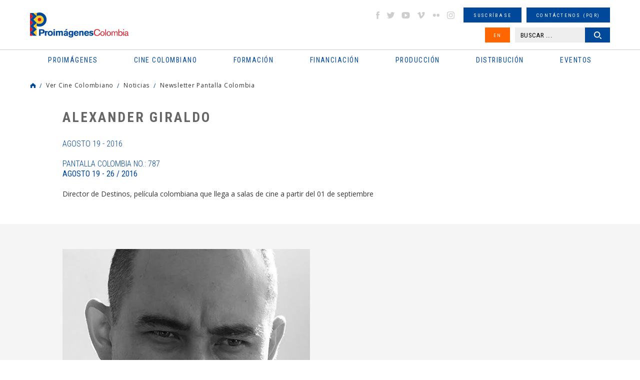

--- FILE ---
content_type: text/html
request_url: https://www.proimagenescolombia.com/secciones/pantalla_colombia/breves_plantilla.php?id_noticia=7914
body_size: 53616
content:
<!DOCTYPE html>
<html lang="es">
<head>
    <meta charset="UTF-8">
    <meta name="viewport" content="width=device-width, initial-scale=1.0, maximum-scale=1.5">
    <title>Ver Cine Colombiano: Noticias | Proimágenes Colombia</title>

		<link rel="apple-touch-icon" sizes="76x76" href="/apple-touch-icon.png">
		<link rel="icon" type="image/png" sizes="32x32" href="/favicon-32x32.png">
		<link rel="icon" type="image/png" sizes="16x16" href="/favicon-16x16.png">
		<link rel="manifest" href="/site.webmanifest">
		<link rel="mask-icon" href="/safari-pinned-tab.svg" color="#5bbad5">
		<meta name="msapplication-TileColor" content="#da532c">
		<meta name="theme-color" content="#ffffff">

    <link rel="stylesheet" href="/css/reset.min.css">
    <link rel="stylesheet" href="/css/slick.css">
    <link rel="stylesheet" href="/css/colorbox.css">
    <link rel="stylesheet" href="/css/jquery-ui.structure.min.css">
    <link rel="stylesheet" href="/css/jplayer.css">
    <link rel="stylesheet" href="/css/styles.css">
    
		<meta property="og:title" content="Ver Cine Colombiano: Noticias | Proimágenes Colombia" />
		<meta property="og:type" content="article" />
		<meta property="og:url" content="https://www.proimagenescolombia.com/vermas/JhD9JITzC4" />
		<meta property="og:image" content="https://www.proimagenescolombia.com/photos/56883_7914__es_fotografia_900_410.jpg" />
		<meta property="og:site_name" content="Ver Cine Colombiano: Noticias | Proimágenes Colombia"/>
		<meta name="title" content="Ver Cine Colombiano: Noticias | Proimágenes Colombia" />
		<meta property="og:description" content="El Fondo Mixto de Promoción Cinematográfica PROIMAGENES COLOMBIA es una entidad sin ánimo de lucro que busca consolidar y solidificar el sector cinematográfico colombiano, convirtiéndose en un escenario privilegiado para la concertación de políticas públicas y sectoriales, y para la articulación de reglas del juego que concreten e impulsen la industria cinematográfica del país.
		PROIMAGENES COLOMBIA promueve el intercambio de tecnologías y recursos humanos, actividades de investigación, formación y coordinador de encuentros, muestras y festivales relacionados con el cine, también desarrolla gestiones para operar en Colombia una Comisión Fílmica (Film Commission) que sirva como un medio de intermediación y facilitación que ponga en contacto a todos los sectores cinematográficos, turístico y otros necesarios con todas aquellas personas que están interesadas en coproducir con el país o filmar en el. " />
		<meta name="description" content="El Fondo Mixto de Promoción Cinematográfica PROIMAGENES COLOMBIA es una entidad sin ánimo de lucro que busca consolidar y solidificar el sector cinematográfico colombiano, convirtiéndose en un escenario privilegiado para la concertación de políticas públicas y sectoriales, y para la articulación de reglas del juego que concreten e impulsen la industria cinematográfica del país.
		PROIMAGENES COLOMBIA promueve el intercambio de tecnologías y recursos humanos, actividades de investigación, formación y coordinador de encuentros, muestras y festivales relacionados con el cine, también desarrolla gestiones para operar en Colombia una Comisión Fílmica (Film Commission) que sirva como un medio de intermediación y facilitación que ponga en contacto a todos los sectores cinematográficos, turístico y otros necesarios con todas aquellas personas que están interesadas en coproducir con el país o filmar en el. " />
    <script src='https://www.google.com/recaptcha/api.js?hl=es'></script>

<script type="application/ld+json">
{
  "@context": "https://schema.org",
  "@type": "Organization",
  "name": "Proimagenes Colombia",
  "url": "https://www.proimagenescolombia.com",
  "image": "https://www.proimagenescolombia.com/images/site/icono.png",
  "logo": "https://www.proimagenescolombia.com/images/site/icono.png",
	"description": "El objeto social de Proimágenes Colombia es fomentar y consolidar la preservación del patrimonio cultural y educativo colombiano de imágenes en movimiento, así como la industria cinematográfica colombiana y los demás medios audiovisuales e impresos que resultan de las nuevas tecnologías.",
  "email": "info@proimagenescolombia.com"
}
</script>

<!-- Google tag (gtag.js) -->
<script async src="https://www.googletagmanager.com/gtag/js?id=G-KXRYLGFMLT"></script>
<script>
	window.dataLayer = window.dataLayer || [];
	function gtag(){
		dataLayer.push(arguments);
	}
	gtag('js', new Date());
	gtag('config', 'G-KXRYLGFMLT');
</script>

</head>
<body>
<!--Main Wrapper-->
<div id="mainWrapper">
<div id="pageLoading"></div>
<!--Page Header-->
<header class="pageHeader">
    <div class="maxW">
        <!--Logo Page-->
        <div class="logoPage">
            <h1>
                <a href="/index.php">
                    <span class="gHidden">Ver Cine Colombiano: Noticias | Proimágenes Colombia</span>
                    <img src="/images/site/logo-proimagenes.svg" alt="Proimágenes Colombia">
                </a>
            </h1>
        </div><!--End Logo Page-->
        <button type="button" id="btnMMenu" class="btnMMenu"><span class="box"><span class="inner"></span></span></button>

        <!--Content Menu-->
        <div class="cMHeader">
            <!--Main Menu-->
            <nav class="mainMenu">
                <h2 class="gHidden">Menu principal</h2>
                <ul>
    <li>
        <a href="#"><span>Proimágenes</span></a>
        <ul>
            <li>
                <a href="#"><span>¿Quiénes somos?</span></a>
                <ul>
										<li><a href="/secciones/proimagenes/proimagenes.php"><span>Proimágenes</span></a></li>
                    <li><a href="/secciones/proimagenes/juntadirectiva.php"><span>Junta Directiva</span></a></li>
                    <li><a href="/secciones/proimagenes/equipo.php"><span>Equipo</span></a></li>
                </ul>
            </li>
            <li>
                <a href="#"><span>FDC Administrador (QUÉ ES)</span></a>
                <ul>
                    <li><a href="/secciones/proimagenes/interna.php?nt=27"><span>Cuota para el Desarrollo</span></a></li>
                    <li><a href="/secciones/proimagenes/interna.php?nt=28"><span>Programas y Plan de Acción</span></a></li>
                </ul>
            </li>
            <li>
                <a href="#"><span>CNACC - Secretaría Técnica</span></a>
                <ul>
                    <li><a href="/secciones/cnacc/miembros.php"><span>Miembros</span></a></li>
										<li><a href="/secciones/proimagenes/interna.php?nt=30"><span>Elecciones</span></a></li>
                    <li><a href="/secciones/cnacc/documentos.php"><span>Actas</span></a></li>
                    <!--<li><a href="#"><span>Comuniquese con CNACC</span></a></li>-->
                </ul>
            </li>
            <li>
                <a href="#"><span>Comisión Fílmica Colombiana</span></a>
                <ul>
                    <li><a href="https://locationcolombia.com/nosotros/#move_nosotros" target="_blank"><span>Servicios</span></a></li>
										                    <li><a href="https://www.proimagenescolombia.com/bajarDoc.php?tl=1&per=1216"><span>Guía de Coproducción</span></a></li>
										
                    <li><a href="/secciones/proimagenes/cfc_miembros.php"><span>Miembros</span></a></li>
                    <li><a href="https://locationcolombia.com/producirencolombia/peliculas/" target="_blank"><span>Películas Rodadas en Colombia</span></a></li>
                </ul>
            </li>
						
							<li>
                <a href="#"><span>Transparencia</span></a>
								<ul><li><a href="/secciones/proimagenes/interna.php?nt=3"><span>Estructura</span></a></li><li><a href="/secciones/proimagenes/interna.php?nt=4"><span>Contratación</span></a></li><li><a href="/secciones/proimagenes/interna.php?nt=5"><span>Funcionamiento</span></a></li><li><a href="/secciones/proimagenes/interna.php?nt=6"><span>Gestión de la Información</span></a></li>
								</ul>
							</li>            <li><a href="/bajarDoc.php?tl=1&per=1654"><span>Manual Identidad Visual</span></a></li>
        </ul>
    </li>
    <li>
        <a href="#"><span class="icomenu ico1">Cine colombiano</span></a>
        <ul>
            <li>
                <a href="#"><span>Películas</span></a>
                <ul>
									<li><a href="/secciones/cine_colombiano/peliculas_colombianas/resultados_peliculas.php?nt=1"><span>Largometrajes</span></a></li><li><a href="/secciones/cine_colombiano/peliculas_colombianas/resultados_peliculas.php?nt=3"><span>Cortometrajes</span></a></li><li><a href="/secciones/cine_colombiano/peliculas_colombianas/resultados_peliculas.php?nt=5"><span>Ficción</span></a></li><li><a href="/secciones/cine_colombiano/peliculas_colombianas/resultados_peliculas.php?nt=2"><span>Documental</span></a></li><li><a href="/secciones/cine_colombiano/peliculas_colombianas/resultados_peliculas.php?nt=6"><span>Animación</span></a></li>                </ul>
            </li>
            <li>
                <a href="#"><span>Noticias</span></a>
                <ul>
										<li><a href="/secciones/pantalla_colombia/archivo.php"><span>Newsletter Pantalla Colombia</span></a></li>
                    <!--<li><a href="https://locationcolombia.com/news/?lang=es" target="_blank"><span>Newsletter Location Colombia</span></a></li>-->
                    <li><a href="/secciones/pantalla_colombia/envio_info.php"><span>Envíenos su Información</span></a></li>
                    <li><a href="/secciones/pantalla_colombia/suscribase.php"><span>Suscríbase</span></a></li>
                </ul>
            </li>
            <li>
                <a href="#"><span>Ver Cine Colombiano</span></a>
                <ul>
                    <li><a href="/secciones/pantalla_colombia/historico_estrenos.php"><span>Cartelera en Colombia</span></a></li>
                    <li><a href="/secciones/pantalla_colombia/historico_estrenos_internacional.php"><span>Cartelera Internacional</span></a></li>
										<li><a href="/secciones/cine_colombiano/peliculas_colombianas/estrenos_dvd.php?nt=1"><span>VOD</span></a></li><li><a href="/secciones/cine_colombiano/peliculas_colombianas/estrenos_dvd.php?nt=2"><span>TV</span></a></li><li><a href="/secciones/cine_colombiano/peliculas_colombianas/estrenos_dvd.php?nt=3"><span>DVD/BLURAY</span></a></li>                </ul>
            </li>
            <li>
                <a href="#"><span>Estadísticas</span></a>
                <ul>
                    <li><a href="/secciones/cine_colombiano/cine_en_cifras/cine_cifras_listado.php"><span>Newsletter Cine en cifras</span></a></li>
                    <li><a href="/visualizaciondatos.php"><span>Visualización de datos</span></a></li>

                    <!--Deshabilitado Ago 08/22<li><a href="/secciones/pantalla_colombia/estadisticas_pc_historico.php"><span>Estadísticas semanales</span></a></li>-->
                    <li><a href="/secciones/centrodoc/estudios.php"><span>Estudios</span></a></li>
										<li><a href="/secciones/proimagenes/interna.php?nt=42"><span>Investigaciones Estímulos FDC</span></a></li>
                </ul>
            </li>
            <li><a href="/secciones/proimagenes/interna.php?nt=8"><span>Normativa</span></a></li>
            <li>
                <a href="#"><span>Personajes</span></a>
                <ul>
                    <li><a href="/secciones/cine_colombiano/perfiles/perfiles.php"><span>Perfiles</span></a></li>
                    <li><a href="https://locationcolombia.com/directorio" target="_blank"><span>Directorio de servicios</span></a></li>
                </ul>
            </li>
            <!--<li><a href="#"><span>Historia / Patrimonio</span></a></li>-->
            <li><a href="/secciones/cine_colombiano/perfiles/directorio.php?nt=90"><span>Agremiaciones</span></a></li>
						<li><a href="https://www.proimagenescolombia.com//temporadacinecolombiano/" target="_blank"><span>Temporada Cine Colombiano</span></a></li>
						<li><a href="/secciones/proimagenes/interna.php?nt=47"><span>Encuentros nacionales de cine</span></a></li>
        </ul>
    </li>
		    <li>
        <a href="#"><span class="icomenu ico2">Formación</span></a>
        <ul>

						<li>
							<a href="#"><span>PROFESIONALIZACI&#211;N FDC</span></a>
							<ul>
								<li><a href="/secciones/proimagenes/interna.php?nt=45"><span>Invitación</span></a></li>
								<li><a href="/secciones/proimagenes/interna.php?nt=46"><span>Generalidades</span></a></li>
								<li><a href="/pdfs/ListaPropuestasRecibidasProfesionalizacion.pdf"><span>Propuestas recibidas</span></a></li>
								<li><a href="/pdfs/ListadeProyectosBeneficiariosdeEstimulosdelFDC2022-Profesionalizacion.pdf"><span>Propuestas beneficiarias</span></a></li>
							</ul>
						</li>


						
						<li><a href="http://formacion.proimagenescolombia.com/index.php"><span>Caja de herramientas</span></a></li>
            <li><a href="/secciones/proimagenes/interna.php?nt=29"><span>Colfuturo</span></a></li>
            <li><a href="/secciones/proimagenes/interna.php?nt=10"><span>Talleres #tengounapelícula</span></a></li>
            <li>
                <a href="#"><span>Educación colombia</span></a>
                <ul>
									<li><a href="/secciones/cine_colombiano/programas_formacion/programas_formacion.php?nt=2"><span>Programas universitarios</span></a></li><li><a href="/secciones/cine_colombiano/programas_formacion/programas_formacion.php?nt=8"><span>Programas Técnicos</span></a></li><li><a href="/secciones/cine_colombiano/programas_formacion/programas_formacion.php?nt=3"><span>Posgrados / Maestrías</span></a></li><li><a href="/secciones/cine_colombiano/programas_formacion/programas_formacion.php?nt=9"><span>Diplomados</span></a></li><li><a href="/secciones/cine_colombiano/programas_formacion/programas_formacion.php?nt=4"><span>Otros</span></a></li>                </ul>
            </li>
            <!--<li><a href="#"><span>Herramientas</span></a></li>-->
        </ul>
    </li>
    <li>
        <a href="#"><span class="icomenu ico3">Financiación</span></a>
        <ul>
												<li>
							<a href="#"><span>RELATOS EN SERIE</span></a>
							<ul>
								<li><a href="https://www.proimagenescolombia.com/relatos/index.php"><span>Invitaci&#243;n</span></a></li>
								<li><a href="https://www.proimagenescolombia.com/relatos/index.php?mode=generalidades"><span>Generalidades</span></a></li>
								<li><a href="https://www.proimagenescolombia.com/relatos/index.php?mode=preguntas"><span>Preguntas frecuentes</span></a></li>
								<li><a href="https://www.proimagenescolombia.com/relatos/archivos_2024/RES_2024_LISTA_DE_PROYECTOS_ACEPTADOS.pdf"><span>LISTA DE PROYECTOS ACEPTADOS 2024</span></a></li>
																	<li><a href="https://www.proimagenescolombia.com/relatos/archivos_2024/RES_2024_LISTA_DE_PROYECTOS_GANADORES.pdf"><span>LISTA DE PROYECTOS GANADORES</span></a></li>
															</ul>
						</li>
						
            <li>
                <a href="#"><span>Convocatorias FDC</span></a>
                <ul>
                    <li><a href="/secciones/proimagenes/interna.php?nt=13"><span>Convocatorias FDC 2025</span></a></li>
										<li><a href="/secciones/proimagenes/interna.php?nt=12"><span>Herramientas Acreditación de Gastos</span></a></li>
										<li><a href="/secciones/proimagenes/interna.php?nt=35"><span>Manual de Imagen</span></a></li>
                    <li><a href="/secciones/convocatorias/convocatorias.php?est=1"><span>Años anteriores</span></a></li>


									<!--
                    <li><a href="/secciones/proimagenes/interna.php?nt=13"><span>Convocatorias FDC 2025</span></a></li>
                    <li><a href="/secciones/convocatorias/convocatorias.php?est=1"><span>Estímulos por concurso</span></a></li>
                    <li><a href="/secciones/convocatorias/convocatorias.php?est=2"><span>Estímulos automáticos</span></a></li>
                   <li><a href="/secciones/proimagenes/interna.php?nt=16"><span>Años Anteriores</span></a></li>-->

                </ul>
            </li>
            <li>
                <a href="#"><span>INCENTIVOS LEY 1556</span></a>
                <ul>
                    <li><a href="https://locationcolombia.com/incentivos/#move_ley" target="_blank"><span>FONDO FÍLMICO COLOMBIA / CINA</span></a></li>
                </ul>
            </li>
            <li><a href="/secciones/cine_colombiano/fondos/fondos.php?tipo=nal"><span>Otros Fondos Nacionales</span></a></li>
            <li><a href="/secciones/cine_colombiano/fondos/fondos.php?tipo=int"><span>Fondos internacionales</span></a></li>
            <li>
                <a href="#"><span>Acuerdos coproducción</span></a>
                <ul>
                    <li><a href="/secciones/cine_colombiano/fondos/acuerdos.php"><span>Cartillas de coproducción</span></a></li>
                </ul>
            </li>
						<!--
            <li>
                <a href="#"><span>Inversionistas y Donantes</span></a>
                <ul>
                    <li><a href="/secciones/proimagenes/interna.php?nt=23"><span>Ley de Cine - Ley 814</span></a></li>
                </ul>
            </li>
            -->
        </ul>
    </li>
    <li>
        <a href="#"><span class="icomenu ico4">Producción</span></a>
        <ul>
            <li>
								<a href="https://www.proimagenescolombia.com//bajarDoc.php?tl=1&per=1690"><span>Guía de Coproducción</span></a>

								            </li>
            <li>
                <a href="#"><span>Procedimientos y Permisos</span></a>
                <ul>
                    <li><a href="https://locationcolombia.com/procedimientos/#move_permisos" target="_blank"><span>Permisos</span></a></li>
                    <li><a href="https://locationcolombia.com/procedimientos/#move_visas>" target="_blank"><span>Visas</span></a></li>
                    <li><a href="https://locationcolombia.com/procedimientos/#move_aduanas" target="_blank"><span>Aduana</span></a></li>
                    <!--<li><a href="http://locationcolombia.com/guia-de-produccion/procedimientos-y-permisos/impuestos/?lang=es" target="_blank"><span>Impuestos</span></a></li>
                    <li><a href="http://locationcolombia.com/guia-de-produccion/procedimientos-y-permisos/contratacion-de-personal/?lang=es" target="_blank"><span>Contratación personal</span></a></li>-->
                    <li><a href="https://locationcolombia.com/documentos" target="_blank"><span>Seguros</span></a></li>
                </ul>
            </li>
            <li><a href="https://locationcolombia.com/directorio" target="_blank"><span>Directorio de servicios</span></a></li>
            <li><a href="https://locationcolombia.com/locaciones" target="_blank"><span>Locaciones</span></a></li>
						<li><a href="/secciones/cine_colombiano/fondos/fondos.php?tipo=int"><span>Fondos internacionales</span></a></li>
            <li>
                <a href="#"><span>Acuerdos coproducción</span></a>
                <ul>
                    <li><a href="/secciones/cine_colombiano/fondos/acuerdos.php"><span>Cartillas de coproducción</span></a></li>
                </ul>
            </li>
        </ul>
    </li>
    <li>
        <a href="#"><span class="icomenu ico5">Distribución</span></a>
        <ul>
				<!--
            <li>
                <a href="#"><span>Directorio</span></a>
                <ul>
                    <li><a href="/secciones/cine_colombiano/perfiles/directorio.php?nt=7"><span>Distribuidores</span></a></li>
                    <li><a href="/secciones/cine_colombiano/perfiles/directorio.php?nt=91"><span>Exhibidores</span></a></li>
                    <li><a href="/secciones/cine_colombiano/perfiles/directorio.php?nt=85"><span>Agentes de venta</span></a></li>
                </ul>
            </li>-->
<!--            <li><a href="#"><span>Guía de Distribución</span></a></li>
            <li><a href="/secciones/proimagenes/interna.php?nt=25"><span>Estadísticas</span></a></li>-->
 		        <li><a href="/secciones/cine_colombiano/peliculas_colombianas/resultados_peliculas.php?nt=1"><span>Ver cine Colombiano</span></a></li>
            <li><a href="/secciones/pantalla_colombia/historico_estrenos.php"><span>Cartelera en Colombia</span></a></li>
            <li><a href="https://films.proimagenescolombia.com/#/menu" target="_blank"><span>Catálogo de Promoción</span></a></li>
						<li><a href="/secciones/proimagenes/interna.php?nt=31"><span>CONVOCATORIA CORTOS EN SALAS</span></a></li>
            <li><a href="/catalogo_cortos"><span>REFRESH - Cat&#225;logo de cortos Colombianos</span></a></li>
 						<li><a href="/secciones/proimagenes/interna.php?nt=40"><span>#Volvemosalcine</span></a></li>
 			</ul>
    </li>
    <li>
        <a href="#"><span class="icomenu ico6">Eventos</span></a>
        <ul>
            <li><a href="http://www.bogotamarket.com" target="_blank"><span>BAM</span></a></li>
            <!--<li><a href="/secciones/eventos/eventos.php?tipo=pres_col"><span>Promoción Internacional</span></a></li>-->
						<li><a href="/internationalpromotion"><span>Promoción Internacional</span></a></li>

            <li>
                <a href="#"><span>Festivales y muestras</span></a>
                <ul>
                    <li><a href="/secciones/eventos/eventos.php?tipo=1"><span>En Colombia</span></a></li>
                    <li><a href="/secciones/eventos/eventos.php?tipo=3"><span>Cine Colombiano en el exterior</span></a></li>
                    <li><a href="/secciones/eventos/eventos.php?tipo=2"><span>Internacionales</span></a></li>
                </ul>
            </li>
        </ul>
    </li>
</ul>
            </nav><!--End Main Menu-->

            <!--Extra Menu-->
            <div class="extraMH">
                <ul>
                    <li><!--Social Networks-->
<ul class="gSocialN">
    <li><a href="http://www.facebook.com/proimagenescolombia" target="_blank" class="icoS facebook">facebook</a></li>
    <li><a href="https://twitter.com/#!/Proimagenes" target="_blank" class="icoS twitter">twitter</a></li>
    <li><a href="http://www.youtube.com/user/Proimagenes" target="_blank" class="icoS youtube">youtube</a></li>
    <li><a href="http://vimeo.com/user10769673" target="_blank" class="icoS vimeo">vimeo</a></li>
    <li><a href="http://www.flickr.com/photos/75920398@N05" target="_blank" class="icoS flickr">flickr</a></li>
    <li><a href="https://www.instagram.com/proimagenescolombia" target="_blank" class="icoS insta">instagram</a></li>
</ul><!--End Social Networks-->
</li>
                    <li><a href="/secciones/pantalla_colombia/suscribase.php" class="gBtn small"><span>Suscríbase</span></a></li>
                    <li><a href="/secciones/buzon/buzon.php" class="gBtn small"><span>Contáctenos (PQR)</span></a></li>
                    <li>
                    <a href="/secciones/pantalla_colombia/listado_noticias.php" class="gBtn small bg2 btnIdi"><span>EN</span></a>                    </li>
                    <li class="dblock"><!--Search Header-->
<!--<li><a href="#" class="gBtn small"><span>B�squeda avanzada</span></a></li>-->
<div class="searchHead">
    <form name="busq_general_dos" id="busq_general_dos" action="/secciones/buscador/buscador_general_resultado.php" method="get">
        <p>
            <input type="text" placeholder="BUSCAR ..." class="txtSearch" name="buscar">
            <button type="submit" class="gBtn small btnSearch"><span>Buscar</span></button>
        </p>
    </form>
</div><!--End Search Header-->
</li>
                </ul>
            </div><!--End Extra Menu-->
        </div><!--End Content Menus-->
    </div>
</header><!--End Page Header-->

<section class="gMSection gIntern">
    <div class="maxW">
			<!--Breadcrumbs-->
<div class="gBreadC">
    <ul>
        <li><a href="https://www.proimagenescolombia.com/" class="icoHome">Home</a></li>
        <li><a href="#">Ver Cine Colombiano</a></li><li><a href="#">Noticias</a></li><li><a href="#">Newsletter Pantalla Colombia</a></li>    </ul>
</div><!--End Breadcrumbs-->
    

        <div class="contIntern">
            <div class="gContent">
                                <h2 class="gTitle">Alexander Giraldo</h2>
                <time datetime="2016-08-19" class="noteBlue">agosto 19 - 2016</time>
                <a href="/secciones/pantalla_colombia/pantalla_colombia_plantilla.php?id_pantalla=503" class="noteBlue">Pantalla Colombia No.: 787 <br><strong>agosto 19 - 26 / 2016</strong></a>
                <p>Director de Destinos, película colombiana que llega a salas de cine a partir del 01 de septiembre</p>
            </div>
        </div>
    </div>
    
    <!--Extra-->
    <div class="sectExtra s2">
        <div class="maxW">
            <div class="contExt">
                <div class="gContent">
                    <img src="https://www.proimagenescolombia.com/photos/56883_7914__es_fotografia_900_410.jpg" alt="Perfil.jpg" />
                    <p>
										Alexander Giraldo naci&oacute; en Cali, Colombia. Es comunicador social, director y guionista. Adicionalmente, se desempe&ntilde;a como docente en la Universidad Aut&oacute;noma de Occidente, en el programa de cine y comunicaci&oacute;n digital. Ha realizado estudios en la Universidad de la Habana, el Instituto Superior de Artes / ICAIC de La Habana; en la Escuela Internacional de Cine San Antonio de los Ba&ntilde;os &ndash;EICTV-; la Universidad Cat&oacute;lica de Chile; la Universidad de Manizales; la Universidad del Valle, y la Fundaci&oacute;n Idci.<br />
&nbsp;<br />
Su filmograf&iacute;a se compone de los documentales <strong>La noche del fin del mundo </strong>(1998), <strong>Persistencia del tiempo </strong>(2007) y <strong>Sue&ntilde;os de colores </strong>(2007); los cortometrajes de ficci&oacute;n <strong>El segundo recinto del s&eacute;ptimo c&iacute;rculo </strong>(2000), <strong>2 y 10 </strong>(2003),&nbsp;<b><a href="http://www.proimagenescolombia.com/secciones/cine_colombiano/peliculas_colombianas/pelicula_plantilla.php?id_pelicula=1281">Fragmento fundamental</a></b><strong>&nbsp;</strong>(2005), con el que en 2004 fue ganador de la Convocatoria Cinemateca Distrital en Producci&oacute;n de cortometraje; <strong>C&oacute;ctel molotov </strong>(2007), <strong>&Aacute;ngeles y lib&eacute;lulas </strong>(2007) y <strong>Yo mat&eacute; a Gait&aacute;n </strong>(2011).<br />
&nbsp;<br />
Tambi&eacute;n realiz&oacute; el cortometraje animado en 3D, <strong>Victeria y Globuleo </strong>(2009), con el que en 2005 fue ganador de la Convocatoria Cinemateca Distrital para Producci&oacute;n de cortometraje animado, y recibi&oacute; el est&iacute;mulo para desarrollo de guion de la convocatoria&nbsp;<a href="http://www.proimagenescolombia.com/secciones/cine_colombiano/perfiles/perfil_persona.php?id_perfil=3875">Fondo para el Desarrollo Cinematogr&aacute;fico</a>&nbsp;&ndash;FDC-, 2008.<br />
&nbsp;<br />
Su &oacute;pera primera en largometraje de ficci&oacute;n es&nbsp;<b><a href="http://www.proimagenescolombia.com/secciones/cine_colombiano/peliculas_colombianas/pelicula_plantilla.php?id_pelicula=1998">180 segundos</a></b>, pel&iacute;cula producida por 64 A Films y RCN Cine, estrenada en abril de 2012. En su etapa de desarrollo, en 2011, este proyecto recibi&oacute; el est&iacute;mulo para desarrollo de guion del FDC. <strong>Destinos</strong>, pel&iacute;cula que llega el pr&oacute;ximo 1 de septiembre a salas de cine del pa&iacute;s, es su segundo largometraje, ganador en 2016 de las Convocatorias Cali en la categor&iacute;a de largometraje en desarrollo.<br />
&nbsp;<br />
Alexander tambi&eacute;n recibi&oacute; una beca del Ministerio de Cultura de Colombia para desarrollo de guion de largometraje infantil con el proyecto, <strong>Nico y la Luna</strong>, en 2014; dos est&iacute;mulo del FDC para desarrollo de guion, en 2005, con los proyectos <strong>La estrellita del oriente </strong>y <strong>La l&iacute;nea final</strong>, en el cual es co-guionista. Recientemente, fue productor de <strong>La espera</strong>, el segundo largometraje de Ana Sof&iacute;a Osorio. Adicionalmente, Giraldo es socio fundador de la casa productora de contenidos cinematogr&aacute;ficos, radicada en Cali, Cine de Amigos.<br />
&nbsp;<br />
Giraldo se describe como &ldquo;<em>primero amante de ver pel&iacute;culas, despu&eacute;s creador de im&aacute;genes. Como estudiante de una facultad de comunicaci&oacute;n descubr&iacute; que pod&iacute;a unir mis dos grandes pasiones llegadas de los medios masivos: el cine y el c&oacute;mic. No dibujaba bien, pero escrib&iacute;a buenas historias. Aguant&eacute; la respiraci&oacute;n y me sumerg&iacute; en el oc&eacute;ano del cine. A&uacute;n no s&eacute; si aguanto la respiraci&oacute;n o mi organismo asimil&oacute; la falta de ox&iacute;geno. Lo que s&iacute; s&eacute; es que en el cine encontr&eacute; la forma de vivir mi vida, como la pel&iacute;cula de Godard. Hice carrera en el v&iacute;deo experimental, en el cortometraje callejero y luego en el mejor producido. Tengo un inter&eacute;s especial en el documental y tras jugar a ser director de expresiones como el v&iacute;deo musical, me concentr&eacute; en el cine de largometraje. Ahora mis brazos no paran de moverse, nado fuerte. Cada vez m&aacute;s duro</em>&rdquo;.&nbsp;<br />
										</p>
                                    </div>
            </div>
        </div>
    </div><!--End Extra-->

    <!--Extra-->
    <section class="sectExtra">
        <div class="maxW">

            <h3 class="gTitle c2 ntt">Más noticias</h3>
            <div class="listNews">
                            <article class="itemNews">
                    <figure class="gImg">
                        <a href="/secciones/pantalla_colombia/breves_plantilla.php?id_noticia=7918">
													<img src="https://www.proimagenescolombia.com/photos/56883_7918__es_fotografia_501_236.jpg" alt="yurupari.jpg">                        </a>
                    </figure>
                    <div class="gDesc">
                        <h3><a href="/secciones/pantalla_colombia/breves_plantilla.php?id_noticia=7918">Yuruparí se verá en la Semana del Cine Colombiano</a></h3>
                        <time class="time" datetime="2016-08-19">agosto 19 - 2016</time>
                        <div class="desc">Gaitas y tambores de San Jacinto, uno de los 64 títulos  que conforman la serie Yuruparí, se verá en la plaza principal de este municipio del departamento de Bolívar, el próximo domingo 21 de agosto, a las 7:00 pm, como parte de la celebración de #ElCineQueSomos en la Semana del Cine Colombiano. También en Bogotá, en la Biblioteca Nacional, el miércoles 24 de agosto, a las 4:30 pm, se podrá ver el documental La marimba de los espíritus. </div>
                    </div>
                </article>
                            <article class="itemNews">
                    <figure class="gImg">
                        <a href="/secciones/pantalla_colombia/breves_plantilla.php?id_noticia=7915">
													<img src="https://www.proimagenescolombia.com/photos/56883_7915__es_fotografia_501_236.jpg" alt="animal.jpg">                        </a>
                    </figure>
                    <div class="gDesc">
                        <h3><a href="/secciones/pantalla_colombia/breves_plantilla.php?id_noticia=7915">Víctor Gaviria en Toronto</a></h3>
                        <time class="time" datetime="2016-08-19">agosto 19 - 2016</time>
                        <div class="desc">El legendario director colombiano regresa con La mujer del animal, película que será parte de la edición 41 del TIFF </div>
                    </div>
                </article>
                        </div>

        </div>
    </section><!--End Extra-->

</section>
    <!--Site Map-->
<div id="contSiteMap" class="contSiteMap">
    <div class="maxW">
        <nav class="siteMap">
            <h2 class="gTitle c2 toggleDiv" data-id="#contSiteMap"><span class="icoTG"></span>Mapa del sitio</h2>
            <ul>
    <li>
        <a href="#"><span>Proimágenes</span></a>
        <ul>
            <li>
                <a href="#"><span>¿Quiénes somos?</span></a>
                <ul>
										<li><a href="/secciones/proimagenes/proimagenes.php"><span>Proimágenes</span></a></li>
                    <li><a href="/secciones/proimagenes/juntadirectiva.php"><span>Junta Directiva</span></a></li>
                    <li><a href="/secciones/proimagenes/equipo.php"><span>Equipo</span></a></li>
                </ul>
            </li>
            <li>
                <a href="#"><span>FDC Administrador (QUÉ ES)</span></a>
                <ul>
                    <li><a href="/secciones/proimagenes/interna.php?nt=27"><span>Cuota para el Desarrollo</span></a></li>
                    <li><a href="/secciones/proimagenes/interna.php?nt=28"><span>Programas y Plan de Acción</span></a></li>
                </ul>
            </li>
            <li>
                <a href="#"><span>CNACC - Secretaría Técnica</span></a>
                <ul>
                    <li><a href="/secciones/cnacc/miembros.php"><span>Miembros</span></a></li>
										<li><a href="/secciones/proimagenes/interna.php?nt=30"><span>Elecciones</span></a></li>
                    <li><a href="/secciones/cnacc/documentos.php"><span>Actas</span></a></li>
                    <!--<li><a href="#"><span>Comuniquese con CNACC</span></a></li>-->
                </ul>
            </li>
            <li>
                <a href="#"><span>Comisión Fílmica Colombiana</span></a>
                <ul>
                    <li><a href="https://locationcolombia.com/nosotros/#move_nosotros" target="_blank"><span>Servicios</span></a></li>
										                    <li><a href="https://www.proimagenescolombia.com/bajarDoc.php?tl=1&per=1216"><span>Guía de Coproducción</span></a></li>
										
                    <li><a href="/secciones/proimagenes/cfc_miembros.php"><span>Miembros</span></a></li>
                    <li><a href="https://locationcolombia.com/producirencolombia/peliculas/" target="_blank"><span>Películas Rodadas en Colombia</span></a></li>
                </ul>
            </li>
						
							<li>
                <a href="#"><span>Transparencia</span></a>
								<ul><li><a href="/secciones/proimagenes/interna.php?nt=3"><span>Estructura</span></a></li><li><a href="/secciones/proimagenes/interna.php?nt=4"><span>Contratación</span></a></li><li><a href="/secciones/proimagenes/interna.php?nt=5"><span>Funcionamiento</span></a></li><li><a href="/secciones/proimagenes/interna.php?nt=6"><span>Gestión de la Información</span></a></li>
								</ul>
							</li>            <li><a href="/bajarDoc.php?tl=1&per=1654"><span>Manual Identidad Visual</span></a></li>
        </ul>
    </li>
    <li>
        <a href="#"><span class="icomenu ico1">Cine colombiano</span></a>
        <ul>
            <li>
                <a href="#"><span>Películas</span></a>
                <ul>
									<li><a href="/secciones/cine_colombiano/peliculas_colombianas/resultados_peliculas.php?nt=1"><span>Largometrajes</span></a></li><li><a href="/secciones/cine_colombiano/peliculas_colombianas/resultados_peliculas.php?nt=3"><span>Cortometrajes</span></a></li><li><a href="/secciones/cine_colombiano/peliculas_colombianas/resultados_peliculas.php?nt=5"><span>Ficción</span></a></li><li><a href="/secciones/cine_colombiano/peliculas_colombianas/resultados_peliculas.php?nt=2"><span>Documental</span></a></li><li><a href="/secciones/cine_colombiano/peliculas_colombianas/resultados_peliculas.php?nt=6"><span>Animación</span></a></li>                </ul>
            </li>
            <li>
                <a href="#"><span>Noticias</span></a>
                <ul>
										<li><a href="/secciones/pantalla_colombia/archivo.php"><span>Newsletter Pantalla Colombia</span></a></li>
                    <!--<li><a href="https://locationcolombia.com/news/?lang=es" target="_blank"><span>Newsletter Location Colombia</span></a></li>-->
                    <li><a href="/secciones/pantalla_colombia/envio_info.php"><span>Envíenos su Información</span></a></li>
                    <li><a href="/secciones/pantalla_colombia/suscribase.php"><span>Suscríbase</span></a></li>
                </ul>
            </li>
            <li>
                <a href="#"><span>Ver Cine Colombiano</span></a>
                <ul>
                    <li><a href="/secciones/pantalla_colombia/historico_estrenos.php"><span>Cartelera en Colombia</span></a></li>
                    <li><a href="/secciones/pantalla_colombia/historico_estrenos_internacional.php"><span>Cartelera Internacional</span></a></li>
										<li><a href="/secciones/cine_colombiano/peliculas_colombianas/estrenos_dvd.php?nt=1"><span>VOD</span></a></li><li><a href="/secciones/cine_colombiano/peliculas_colombianas/estrenos_dvd.php?nt=2"><span>TV</span></a></li><li><a href="/secciones/cine_colombiano/peliculas_colombianas/estrenos_dvd.php?nt=3"><span>DVD/BLURAY</span></a></li>                </ul>
            </li>
            <li>
                <a href="#"><span>Estadísticas</span></a>
                <ul>
                    <li><a href="/secciones/cine_colombiano/cine_en_cifras/cine_cifras_listado.php"><span>Newsletter Cine en cifras</span></a></li>
                    <li><a href="/visualizaciondatos.php"><span>Visualización de datos</span></a></li>

                    <!--Deshabilitado Ago 08/22<li><a href="/secciones/pantalla_colombia/estadisticas_pc_historico.php"><span>Estadísticas semanales</span></a></li>-->
                    <li><a href="/secciones/centrodoc/estudios.php"><span>Estudios</span></a></li>
										<li><a href="/secciones/proimagenes/interna.php?nt=42"><span>Investigaciones Estímulos FDC</span></a></li>
                </ul>
            </li>
            <li><a href="/secciones/proimagenes/interna.php?nt=8"><span>Normativa</span></a></li>
            <li>
                <a href="#"><span>Personajes</span></a>
                <ul>
                    <li><a href="/secciones/cine_colombiano/perfiles/perfiles.php"><span>Perfiles</span></a></li>
                    <li><a href="https://locationcolombia.com/directorio" target="_blank"><span>Directorio de servicios</span></a></li>
                </ul>
            </li>
            <!--<li><a href="#"><span>Historia / Patrimonio</span></a></li>-->
            <li><a href="/secciones/cine_colombiano/perfiles/directorio.php?nt=90"><span>Agremiaciones</span></a></li>
						<li><a href="https://www.proimagenescolombia.com//temporadacinecolombiano/" target="_blank"><span>Temporada Cine Colombiano</span></a></li>
						<li><a href="/secciones/proimagenes/interna.php?nt=47"><span>Encuentros nacionales de cine</span></a></li>
        </ul>
    </li>
		    <li>
        <a href="#"><span class="icomenu ico2">Formación</span></a>
        <ul>

						<li>
							<a href="#"><span>PROFESIONALIZACI&#211;N FDC</span></a>
							<ul>
								<li><a href="/secciones/proimagenes/interna.php?nt=45"><span>Invitación</span></a></li>
								<li><a href="/secciones/proimagenes/interna.php?nt=46"><span>Generalidades</span></a></li>
								<li><a href="/pdfs/ListaPropuestasRecibidasProfesionalizacion.pdf"><span>Propuestas recibidas</span></a></li>
								<li><a href="/pdfs/ListadeProyectosBeneficiariosdeEstimulosdelFDC2022-Profesionalizacion.pdf"><span>Propuestas beneficiarias</span></a></li>
							</ul>
						</li>


						
						<li><a href="http://formacion.proimagenescolombia.com/index.php"><span>Caja de herramientas</span></a></li>
            <li><a href="/secciones/proimagenes/interna.php?nt=29"><span>Colfuturo</span></a></li>
            <li><a href="/secciones/proimagenes/interna.php?nt=10"><span>Talleres #tengounapelícula</span></a></li>
            <li>
                <a href="#"><span>Educación colombia</span></a>
                <ul>
									<li><a href="/secciones/cine_colombiano/programas_formacion/programas_formacion.php?nt=2"><span>Programas universitarios</span></a></li><li><a href="/secciones/cine_colombiano/programas_formacion/programas_formacion.php?nt=8"><span>Programas Técnicos</span></a></li><li><a href="/secciones/cine_colombiano/programas_formacion/programas_formacion.php?nt=3"><span>Posgrados / Maestrías</span></a></li><li><a href="/secciones/cine_colombiano/programas_formacion/programas_formacion.php?nt=9"><span>Diplomados</span></a></li><li><a href="/secciones/cine_colombiano/programas_formacion/programas_formacion.php?nt=4"><span>Otros</span></a></li>                </ul>
            </li>
            <!--<li><a href="#"><span>Herramientas</span></a></li>-->
        </ul>
    </li>
    <li>
        <a href="#"><span class="icomenu ico3">Financiación</span></a>
        <ul>
												<li>
							<a href="#"><span>RELATOS EN SERIE</span></a>
							<ul>
								<li><a href="https://www.proimagenescolombia.com/relatos/index.php"><span>Invitaci&#243;n</span></a></li>
								<li><a href="https://www.proimagenescolombia.com/relatos/index.php?mode=generalidades"><span>Generalidades</span></a></li>
								<li><a href="https://www.proimagenescolombia.com/relatos/index.php?mode=preguntas"><span>Preguntas frecuentes</span></a></li>
								<li><a href="https://www.proimagenescolombia.com/relatos/archivos_2024/RES_2024_LISTA_DE_PROYECTOS_ACEPTADOS.pdf"><span>LISTA DE PROYECTOS ACEPTADOS 2024</span></a></li>
																	<li><a href="https://www.proimagenescolombia.com/relatos/archivos_2024/RES_2024_LISTA_DE_PROYECTOS_GANADORES.pdf"><span>LISTA DE PROYECTOS GANADORES</span></a></li>
															</ul>
						</li>
						
            <li>
                <a href="#"><span>Convocatorias FDC</span></a>
                <ul>
                    <li><a href="/secciones/proimagenes/interna.php?nt=13"><span>Convocatorias FDC 2025</span></a></li>
										<li><a href="/secciones/proimagenes/interna.php?nt=12"><span>Herramientas Acreditación de Gastos</span></a></li>
										<li><a href="/secciones/proimagenes/interna.php?nt=35"><span>Manual de Imagen</span></a></li>
                    <li><a href="/secciones/convocatorias/convocatorias.php?est=1"><span>Años anteriores</span></a></li>


									<!--
                    <li><a href="/secciones/proimagenes/interna.php?nt=13"><span>Convocatorias FDC 2025</span></a></li>
                    <li><a href="/secciones/convocatorias/convocatorias.php?est=1"><span>Estímulos por concurso</span></a></li>
                    <li><a href="/secciones/convocatorias/convocatorias.php?est=2"><span>Estímulos automáticos</span></a></li>
                   <li><a href="/secciones/proimagenes/interna.php?nt=16"><span>Años Anteriores</span></a></li>-->

                </ul>
            </li>
            <li>
                <a href="#"><span>INCENTIVOS LEY 1556</span></a>
                <ul>
                    <li><a href="https://locationcolombia.com/incentivos/#move_ley" target="_blank"><span>FONDO FÍLMICO COLOMBIA / CINA</span></a></li>
                </ul>
            </li>
            <li><a href="/secciones/cine_colombiano/fondos/fondos.php?tipo=nal"><span>Otros Fondos Nacionales</span></a></li>
            <li><a href="/secciones/cine_colombiano/fondos/fondos.php?tipo=int"><span>Fondos internacionales</span></a></li>
            <li>
                <a href="#"><span>Acuerdos coproducción</span></a>
                <ul>
                    <li><a href="/secciones/cine_colombiano/fondos/acuerdos.php"><span>Cartillas de coproducción</span></a></li>
                </ul>
            </li>
						<!--
            <li>
                <a href="#"><span>Inversionistas y Donantes</span></a>
                <ul>
                    <li><a href="/secciones/proimagenes/interna.php?nt=23"><span>Ley de Cine - Ley 814</span></a></li>
                </ul>
            </li>
            -->
        </ul>
    </li>
    <li>
        <a href="#"><span class="icomenu ico4">Producción</span></a>
        <ul>
            <li>
								<a href="https://www.proimagenescolombia.com//bajarDoc.php?tl=1&per=1690"><span>Guía de Coproducción</span></a>

								            </li>
            <li>
                <a href="#"><span>Procedimientos y Permisos</span></a>
                <ul>
                    <li><a href="https://locationcolombia.com/procedimientos/#move_permisos" target="_blank"><span>Permisos</span></a></li>
                    <li><a href="https://locationcolombia.com/procedimientos/#move_visas>" target="_blank"><span>Visas</span></a></li>
                    <li><a href="https://locationcolombia.com/procedimientos/#move_aduanas" target="_blank"><span>Aduana</span></a></li>
                    <!--<li><a href="http://locationcolombia.com/guia-de-produccion/procedimientos-y-permisos/impuestos/?lang=es" target="_blank"><span>Impuestos</span></a></li>
                    <li><a href="http://locationcolombia.com/guia-de-produccion/procedimientos-y-permisos/contratacion-de-personal/?lang=es" target="_blank"><span>Contratación personal</span></a></li>-->
                    <li><a href="https://locationcolombia.com/documentos" target="_blank"><span>Seguros</span></a></li>
                </ul>
            </li>
            <li><a href="https://locationcolombia.com/directorio" target="_blank"><span>Directorio de servicios</span></a></li>
            <li><a href="https://locationcolombia.com/locaciones" target="_blank"><span>Locaciones</span></a></li>
						<li><a href="/secciones/cine_colombiano/fondos/fondos.php?tipo=int"><span>Fondos internacionales</span></a></li>
            <li>
                <a href="#"><span>Acuerdos coproducción</span></a>
                <ul>
                    <li><a href="/secciones/cine_colombiano/fondos/acuerdos.php"><span>Cartillas de coproducción</span></a></li>
                </ul>
            </li>
        </ul>
    </li>
    <li>
        <a href="#"><span class="icomenu ico5">Distribución</span></a>
        <ul>
				<!--
            <li>
                <a href="#"><span>Directorio</span></a>
                <ul>
                    <li><a href="/secciones/cine_colombiano/perfiles/directorio.php?nt=7"><span>Distribuidores</span></a></li>
                    <li><a href="/secciones/cine_colombiano/perfiles/directorio.php?nt=91"><span>Exhibidores</span></a></li>
                    <li><a href="/secciones/cine_colombiano/perfiles/directorio.php?nt=85"><span>Agentes de venta</span></a></li>
                </ul>
            </li>-->
<!--            <li><a href="#"><span>Guía de Distribución</span></a></li>
            <li><a href="/secciones/proimagenes/interna.php?nt=25"><span>Estadísticas</span></a></li>-->
 		        <li><a href="/secciones/cine_colombiano/peliculas_colombianas/resultados_peliculas.php?nt=1"><span>Ver cine Colombiano</span></a></li>
            <li><a href="/secciones/pantalla_colombia/historico_estrenos.php"><span>Cartelera en Colombia</span></a></li>
            <li><a href="https://films.proimagenescolombia.com/#/menu" target="_blank"><span>Catálogo de Promoción</span></a></li>
						<li><a href="/secciones/proimagenes/interna.php?nt=31"><span>CONVOCATORIA CORTOS EN SALAS</span></a></li>
            <li><a href="/catalogo_cortos"><span>REFRESH - Cat&#225;logo de cortos Colombianos</span></a></li>
 						<li><a href="/secciones/proimagenes/interna.php?nt=40"><span>#Volvemosalcine</span></a></li>
 			</ul>
    </li>
    <li>
        <a href="#"><span class="icomenu ico6">Eventos</span></a>
        <ul>
            <li><a href="http://www.bogotamarket.com" target="_blank"><span>BAM</span></a></li>
            <!--<li><a href="/secciones/eventos/eventos.php?tipo=pres_col"><span>Promoción Internacional</span></a></li>-->
						<li><a href="/internationalpromotion"><span>Promoción Internacional</span></a></li>

            <li>
                <a href="#"><span>Festivales y muestras</span></a>
                <ul>
                    <li><a href="/secciones/eventos/eventos.php?tipo=1"><span>En Colombia</span></a></li>
                    <li><a href="/secciones/eventos/eventos.php?tipo=3"><span>Cine Colombiano en el exterior</span></a></li>
                    <li><a href="/secciones/eventos/eventos.php?tipo=2"><span>Internacionales</span></a></li>
                </ul>
            </li>
        </ul>
    </li>
</ul>
        </nav>
    </div>
</div><!--End Site Map-->
    <!--Page Footer-->
    <footer class="pageFooter">
        <div class="maxW">
            <ul class="infoFooter">
                <li class="w1">
                    <img src="/images/site/logo-proimagenes.svg" alt="Proimágenes Colombia" class="logoPFooter">
                    <!--Social Networks-->
<ul class="gSocialN">
    <li><a href="http://www.facebook.com/proimagenescolombia" target="_blank" class="icoS facebook">facebook</a></li>
    <li><a href="https://twitter.com/#!/Proimagenes" target="_blank" class="icoS twitter">twitter</a></li>
    <li><a href="http://www.youtube.com/user/Proimagenes" target="_blank" class="icoS youtube">youtube</a></li>
    <li><a href="http://vimeo.com/user10769673" target="_blank" class="icoS vimeo">vimeo</a></li>
    <li><a href="http://www.flickr.com/photos/75920398@N05" target="_blank" class="icoS flickr">flickr</a></li>
    <li><a href="https://www.instagram.com/proimagenescolombia" target="_blank" class="icoS insta">instagram</a></li>
</ul><!--End Social Networks-->
                  <br>
                <img src="/imagenes/icontec.png" width="90" height="65" alt=""/>                </li>
                <li>
                    <strong>Fondo Mixto de Promoción Cinematográfica</strong> <br>
                    <strong>PROIMAGENES COLOMBIA</strong> <br>
                    Calle 35 # 5 - 89<br />Barrio La Merced LA CASA DEL CINE - Bogotá D.C. <br>
                    Teléfonos: (+57) 310 805 90 40<br>
                    <a href="mailto:info@proimagenescolombia.com">info@proimagenescolombia.com</a> <br>
                    <a href="http://www.pantallacolombia.com" target="_blank">www.pantallacolombia.com</a> <br>
										<a href="https://www.proimagenescolombia.com">www.proimagenescolombia.com</a><br />
				Notificaciones judiciales:  <a href="mailto:juridica@proimagenescolombia.com">juridica@proimagenescolombia.com</a> <br>                </li>
                <li>
                    <strong>PROIMAGENES COLOMBIA</strong> y <strong>PANTALLA COLOMBIA</strong> son marcas registradas. <br>
                    El uso de este sitio web implica la aceptación de los <a href="/secciones/buzon/terminosycondiciones.php">Términos y Condiciones.</a> <br>
                    Todos nuestros contenidos se encuentran protegidos por las leyes internacionales de Derechos de Autor. Si desea reproducir nuestra información debe obligatoriamente citar la fuente. <br>
                    Consulte nuestra <a href="/secciones/buzon/tratamiento_informacion.php">Política de Tratamiento de la Información.</a>
                </li>
            </ul>
            <div class="copyFooter">
                Estructura y desarrollo de contenidos: <a href="http://www.lbv.co/" target="_blank"><strong>LABORATORIOS BLACK VELVET</strong></a>
                <a href="http://www.mottif.com/" target="_blank" class="logoMottif"><img src="/images/site/logo-mottif.svg" alt="Mottif"></a>
            </div>
        </div>
    </footer><!--End Page Footer-->
</div><!--End Main Wrapper-->
<!--Scripts-->
<script src="/js/prefixfree.min.js"></script>
<script src="/js/jquery-1.12.4.min.js"></script>
<script src="/js/jquery-ui.min.js"></script>
<script src="/js/slick.min.js"></script>
<script src="/js/jquery.colorbox-min.js"></script>
<script src="/js/jquery.jplayer.min.js"></script>
<script src="/js/jquery.validate.min.js"></script>
<script src="/js/jquery.comiseo.daterangepicker.min.js"></script>
<script src="/js/interface.js"></script>
<script src="/js/forms.js?mt=20260120173705"></script>

<script language="JavaScript" type="text/JavaScript">

function revisar_busq_general_dos()
{
  if(document.busq_general_dos.buscar.value.replace(/ /g, '') =='')
  {
    window.alert('Por favor seleccione o escriba alg\xFAn criterio de b\xFAsqueda');
    document.busq_general_dos.buscar.focus();
    return false;
  }
  return true;
}

function revisarFiltroPeliculas()
{
	if(document.form_peliculas.etapa.options[document.form_peliculas.etapa.selectedIndex].value=='' && document.form_peliculas.estreno.options[document.form_peliculas.estreno.selectedIndex].value=='' && 	
	document.form_peliculas.distribuidor.options[document.form_peliculas.distribuidor.selectedIndex].value=='' && document.form_peliculas.pais.options[document.form_peliculas.pais.selectedIndex].value=='' &&	document.form_peliculas.txtbuscar.value.replace(/ /g, '') =='')
	{
		window.alert('Por favor seleccione o escriba alg\xFAn criterio de b\xFAsqueda');
    return false;
	}

	return true;
}

function revisarFiltroPerfiles()
{
	if(document.form_perfiles.categoria.options[document.form_perfiles.categoria.selectedIndex].value=='' && document.form_perfiles.txtbuscar.value.replace(/ /g, '') =='')
	{
		window.alert('Por favor seleccione o escriba alg\xFAn criterio de b\xFAsqueda');
    return false;
	}

	return true;
}



</script>
<script>function validateFormRelatosDxProyectoSubsanable(){}</script>
<!--End Scripts-->
</body>
</html>
